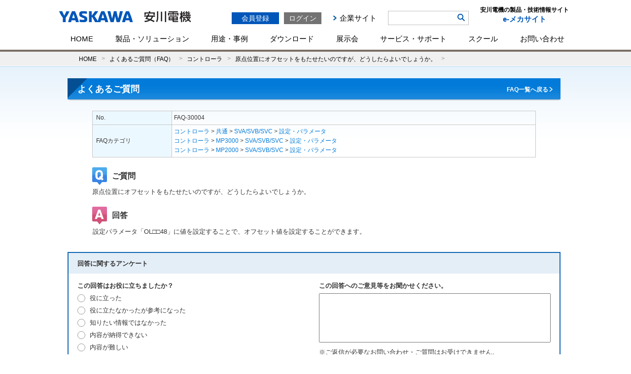

--- FILE ---
content_type: text/html; charset=UTF-8
request_url: https://www.e-mechatronics.com/support/faq/detail.html?num=30004&parent0=24&cate=24
body_size: 54129
content:
<?xml version="1.0" encoding="UTF-8" standalone="yes"?>
<!DOCTYPE html PUBLIC "-//W3C//DTD XHTML 1.0 Transitional//EN" "http://www.w3.org/TR/xhtml1/DTD/xhtml1-transitional.dtd">
<html xmlns="http://www.w3.org/1999/xhtml" lang="ja" xml:lang="ja">
<head>
<meta http-equiv="Content-Type" content="text/html; charset=UTF-8" />
<script>
	if (/ipad/i.test(navigator.userAgent)) {
		document.write('<meta name="viewport" content="width=990">');
	} else {
		document.write('<meta name="viewport" content="width=device-width, initial-scale=1">');
	}
</script>
<title>原点位置にオフセットをもたせたいのですが、どうしたらよいでしょうか。- コントローラ | よくあるご質問 | 安川電機の製品・技術情報サイト</title>
<meta name="description" content="設定パラメータ「OL□□48」に値を設定することで、オフセット値を設定することができます。"/>
<meta name="keywords" content="よくあるご質問,安川電機" />
<meta property="og:type" content="website" />
<meta property="og:title" content="原点位置にオフセットをもたせたいのですが、どうしたらよいでしょうか。- コントローラ | よくあるご質問 | 安川電機の製品・技術情報サイト" />
<meta property="og:description" content="設定パラメータ「OL□□48」に値を設定することで、オフセット値を設定することができます。" />
<meta property="og:image" content="http://www.e-mechatronics.com/common/images/common/facebook_icon.jpg">
<meta property="og:locale" content="ja_JP" />
<meta property="fb:app_id" content="643031782396837"/>
<link rel="canonical" href="https://www.e-mechatronics.com/support/faq/detail.html?num=30004&parent0=24&cate=24"/>
<link rel="shortcut icon" type="image/x-icon" href="/common/images/common/favicon.ico" />
<link href="/common/css/common.css" rel="stylesheet" type="text/css" />
<link href="/common/css/base.css" rel="stylesheet" type="text/css" />
<link href="css/skin_faq.css?1769107964" rel="stylesheet" type="text/css" />
<!--link href="/support/faq/css/skin_news.css" rel="stylesheet" type="text/css" /-->	
<link href="/support/faq/css/colorbox.css" rel="stylesheet" />
<script type="text/javascript" src="/common/js/module.manager.js"></script>
<script type="text/javascript" src="/common/js/utility.js"></script>
<script type="text/javascript" src="js/faq.js"></script>
<script type="text/javascript">

</script>
<!-- Google Tag Manager -->
<script>(function(w,d,s,l,i){w[l]=w[l]||[];w[l].push({'gtm.start':
new Date().getTime(),event:'gtm.js'});var f=d.getElementsByTagName(s)[0],
j=d.createElement(s),dl=l!='dataLayer'?'&l='+l:'';j.async=true;j.src=
'https://www.googletagmanager.com/gtm.js?id='+i+dl;f.parentNode.insertBefore(j,f);
})(window,document,'script','dataLayer','GTM-5XWKHP6');</script>
<!-- End Google Tag Manager -->
<script type="text/javascript" src="/common/js/auth.js"></script><script type="text/javascript" src="/common/js/logincheck.js"></script>
<link rel="stylesheet" type="text/css" href="/common/css/top_mmenu.css?1769107964"/>

<!-- pc��sp�ŃX�^�C���V�[�g�𕪊� -->
<link rel="stylesheet" media="screen and (max-width:768px)" href="/common/css/common_mobile.css?1769107964">


<script type="text/javascript" src="/common/js/common.js?1769107964"></script>
<script type="text/javascript" src="/common/js/ajax.js"></script>
<script type="text/javascript" src="/common/js/ajax-dynamic-content.js"></script><style>
a.faq_detail_h1_back{
color: #fff;
font-size: 12px;
background: url(/common/images/header/wr_arrow.png) right 3px no-repeat;
padding-right: 10px;
margin-top: -29px;
float: right;
margin-right: 15px;
}
.faq_detail_block h3{
font-weight:normal;
}
.category_area dt{
	display:inline-block;
	border:1px solid #c7c7c7;
	padding:10px;
	margin:0;
	float:left;
	background-color: #ecf8ff;
	font-weight: bold;
}
.category_area dd{
	display:inline-block;
	border-top:1px solid #c7c7c7;
	border-right:1px solid #c7c7c7;
	border-bottom:1px solid #c7c7c7;
	padding:10px;
	margin:0;
}
</style>
</head>

<body class="one_column">
<!--　　　　　header　　　　　-->
<!-- Google Tag Manager (noscript) -->
<noscript><iframe src="https://www.googletagmanager.com/ns.html?id=GTM-5XWKHP6"
height="0" width="0" style="display:none;visibility:hidden"></iframe></noscript>
<!-- End Google Tag Manager (noscript) -->
<script src="//pro.syncsearch.jp/common/js/sync_suggest.js"></script>
<script type="text/javascript">
SYNCSEARCH_SITE="KZ5KPFJP";
SYNCSEARCH_GROUP=3;
var SYNCSEARCH_FORM='search1';
var SYNCSEARCH_QUERY='search_txt';
		
	//styleのdisplayを変更する関数
	function chengeBox(){
		//表示・非表示を切り替える要素を取得
		let box = document.getElementById('search_box');
		
		  if(box.style.display=='none'){
			box.style.display='block';
		  }else {
			box.style.display='none';
		  }
	}

</script>
<a name="top" id="top"></a>
<div id="header" class="clearfix">
	<div class="hd_block">
		<div id="logo">
			<a href="/?logo"><img src="/common/images/header/logo.svg" style="" alt="安川電機の製品・技術情報サイト e-mechatronics.com" /></a>
		</div>
		<div class="logo_side sp">
			<p>製品・技術情報<br class="sp">サイト</p>
		</div>
		<p id="sp_menu">
			<a id="menuButton" href="#">
			    <span></span>
			    <span></span>
			    <span></span>
			</a>
			MENU
		</p>
		<div class="spmenu">
		<div class="hd_box01 clearfix">
			<form name="FRMLOGIN" action="login_block.php" method="post" target="_self">
<input type="hidden" name="HDNBUTTON" value="" />
<div id="TokenCheck"></div>

<script type="text/javascript">
// ▽ 2014/05/29 Upd
    if (document.URL.indexOf('/errorfile/session_error.html') != -1) {
        //クッキー削除（トークン情報）
        to_day = new Date();
        to_day.setYear(to_day.getFullYear()-1);  // 去年の日付
        document.cookie="iPlanetDirectoryPro=; expires=" + to_day.toGMTString() + "; path=/; domain=.e-mechatronics.com; secure";
    }else{
        ajax_loadContent('TokenCheck','/ec_login/TokenCheck.jsp');
    }
// △ 2014/05/29 Upd
</script>

<p class="log_btn01 rover_wink"><a href="https://www.e-mechatronics.com/ec_ap/registration/index.html" class="btn_regist">会員登録</a></p>
<p class="log_btn02 rover_wink"><a href="javascript:void(0);" onclick="btnLogin(); return false;" class="btn_login">ログイン</a></p>

<ul class="logout_menu pc"><!--
	// ▽ 2014/07/08 T.Mitsugi Mercury_Step3(法人登録追加)対応 Upd
	--><!--<li><a href="https://www.e-mechatronics.com/ec_cert/agree?NURL=https://www.e-mechatronics.com/ec_cart/Regist">会員登録</a></li>--><!--
	--><!--<li><a href="https://www.e-mechatronics.com/ec_ap/registration/index.html">会員登録（個人・法人）</a></li>--><!--
	// △ 2014/07/08 T.Mitsugi Mercury_Step3(法人登録追加)対応 Upd
--><!--
	--><!--<li class="link_service"><a href="/memberservice/">会員サービスと各種手続き</a></li>-->
	<li class="link_corporate"><a href="http://www.yaskawa.co.jp/" target="_blank">企業サイト</a></li>
</ul>
</form>		</div>
        	<div class="hd_box03">
				<ul>
					<li><!--<a href="javascript:void(0);" onClick="chengeBox();">検索</a>-->
						<div id="search_box" class="search_box">
							<form id="search1" name="search1" method="GET" action="/search/full/index.html"><input name="keyword" type="text" class="input_txt" id="search_txt" autocomplete="off" value="" /><input type="image" class="rover_wink btn_search" name="" type="submit" value="検索" src="/common/images/header/ico_search.png"/><input name="act" type="hidden" id="input_act" value="search" /></form>
						</div>
					</li>
				</ul>
		<!--//検索エリア-->
		<!--検索リストエリア-->
		<div id="adviser_box" class="adviserinner_open" style="display:none;">
			<div id="adviser_boxinner1">
				<div id="adviser_boxinner2">
					<ul class="suggest_list" id="headerSearchAdviser">
						<li class="series_list">
							<dl>
								<dt><span class="inner"></span>シリーズ<span id="numOfSeries">(000)</span></dt>
								<dd id="seriesAdvList">
									<ul>
										<li><span class="inner fontb">キーワードとマッチした型式を表示</span></li>
										<li><a href="#"><span class="inner">AG シリーズ</span><span class="count">(0)</span><span class="icon_text discontinued">生産終了</span></a></li>
										<li class="selected"><a href="#"><span class="inner">AG シリーズ</span><span class="count">(5)</span></a></li>
										<li><a href="#"><span class="inner">AG シリーズ</span><span class="count">(00)</span></a></li>
										<li><a href="#"><span class="inner">AG シリーズ</span><span class="count">(000)</span></a></li>
										<li><a href="#"><span class="inner">AG シリーズ</span><span class="count">(0000)</span><span class="icon_text discontinued">生産終了</span></a></li>
										<li><a href="#"><span class="inner">AGAGAGAGAGAGAGAGAGAGAGAGAG シリーズ</span><span class="count">(0)</span><span class="icon_text discontinued">生産終了</span></a></li>
										<li><a href="#"><span class="inner">AG シリーズ</span><span class="count">(0)</span></a></li>
										<li><a href="#"><span class="inner">AG シリーズ</span><span class="count">(0)</span></a></li>
										<li><a href="#"><span class="inner">AG シリーズ</span><span class="count">(0)</span></a></li>
										<li><a href="#"><span class="inner">AG シリーズ</span><span class="count">(0)</span></a></li>
										<li><a href="#"><span class="inner">AG シリーズ</span><span class="count">(0)</span></a></li>
									</ul>
								</dd>
							</dl>
						</li>
						<li class="format_list">
							<dl>
								<dt><span class="inner"></span>形式<span id="numOfModel">(00)</span></dt>
								<dd id="modelAdvList">
									<ul>
										<li><a href="#"><span class="inner">AP-51A</span></a></li>
										<li class="selected"><a href="#"><span class="inner">AP-51A</span></a></li>
										<li><a href="#"><span class="inner">AP-51A</span><span class="icon_text discontinued">生産終了</span></a></li>
										<li><a href="#"><span class="inner">AP-51AP-51AP-51AP-51</span><span class="icon_text discontinued">生産終了</span></a></li>
										<li><a href="#"><span class="inner">AP-51A</span></a></li>
										<li><a href="#"><span class="inner">AP-51A</span></a></li>
										<li><a href="#"><span class="inner">AP-51A</span></a></li>
										<li><a href="#"><span class="inner">AP-51A</span></a></li>
										<li><a href="#"><span class="inner">AP-51A</span></a></li>
										<li><a href="#"><span class="inner">AP-51A</span></a></li>
										<li><a href="#"><span class="inner">AP-51A</span></a></li>
									</ul>
								</dd>
							</dl>
						</li>
					</ul>
					<p class="hide_button"><a href="#">Hide Search Keyword Suggestion</a></p>
				</div>
			</div>
		</div>

		<!--//検索リストエリア-->

		</div>
		<h1 class="logo_side pc" style="float:right; text-align:center; margin-left:23px;">
		<a href="/" style="text-decoration:none;">
			<dl>
				<dt style="color:#000;">安川電機の製品・技術情報サイト</dt>
				<dd>e-メカサイト</dd>
			</dl>
		</a>
		</h1>
		<ul id="menu" class="clearfix">
			<li>
		                <a href="/" class="">HOME</a>
			</li>
			<li id="hover-click">
		                <a href="/product/" class="pc">製品・ソリューション</a>
		                <span class="sp">製品・ソリューション</span>
		                <div class="mmenu" style="display: none;">
		                <a href="/product/" class="sp">製品・ソリューションTOP</a>
					<div class="first_row">
					<div class="smenu_col3">
						<!-- <p class="cate_top"><a href="/company">企業情報 Top</a></p> -->
						<div class="smenu_box">
							<ul>
								<li><span><a href="https://www.yaskawa.co.jp/product/i3-mechatronics" target="_blank" class="clearfix rover_wink"><img src="/common/images/header/mmenu_ph01.png"></a></span>
									<ul>
										<li><a href="https://www.yaskawa.co.jp/product/i3-mechatronics" target="_blank" class="clearfix rover_wink">i<sup>3</sup>-Mechatronics</a></li>
										
									</ul>
								</li>
							</ul>
						</div>
						<div class="smenu_box">
							<ul>
								<li><span><a href="/product/robot/" class="clearfix rover_wink"><img src="/common/images/header/mmenu_ph02.png"></a></span>
									<ul>
										<li><a href="/product/robot/" class="clearfix rover_wink">ロボット</a></li>
									</ul>
								</li>
							</ul>
						</div>
						<div class="smenu_box">
							<ul>
								<li><span><a href="/product/servo/" class="clearfix rover_wink"><img src="/common/images/header/mmenu_ph03.png"></a></span>
									<ul>
										<li><a href="/product/servo/" class="clearfix rover_wink">サーボ</a></li>
									</ul>
								</li>
							</ul>
						</div>
						<div class="smenu_box">
							<ul>
								<li><span><a href="/product/controller/" class="clearfix rover_wink"><img src="/common/images/header/mmenu_ph04.png"></a></span>
									<ul>
										<li><a href="/product/controller/" class="clearfix rover_wink">コントローラ</a></li>
									</ul>
								</li>
							</ul>
						</div>
						<div class="smenu_box">
							<ul>
								<li><span><a href="/product/inverter/" class="clearfix rover_wink"><img src="/common/images/header/mmenu_ph05.png"></a></span>
									<ul>
										<li><a href="/product/inverter/" class="clearfix rover_wink">インバータ</a></li>
									</ul>
								</li>
							</ul>
						</div>
					</div>
					</div>
					<div class="second_row">
					<div class="smenu_col3">
						<!-- <p class="cate_top"><a href="/company">企業情報 Top</a></p> -->
						<div class="smenu_box">
							<ul>
								<li><span><a href="/product/motor/" class="clearfix rover_wink"><img src="/common/images/header/mmenu_ph06.png"></a></span>
									<ul>
										<li><a href="/product/motor/" class="clearfix rover_wink">PMモータ</a></li>
										
									</ul>
								</li>
							</ul>
						</div>
						<div class="smenu_box">
							<ul>
								<li><span><a href="/product/environment/" class="clearfix rover_wink"><img src="/common/images/header/mmenu_ph07.png"></a></span>
									<ul>
										<li><a href="/product/environment/" class="clearfix rover_wink">環境・エネルギー機器</a></li>
									</ul>
								</li>
							</ul>
						</div>
						<div class="smenu_box">
							<ul>
								<li>
									<ul>
										<li class="mid01"><a href="/product/others/index.html">その他製品</a></li>
									</ul>
								</li>
							</ul>
						</div>
						<div class="smenu_box">
							<ul>
								<li>
									<ul>
										<li class="mid02"><a href="/support/afterservice/disc_pdct.html">生産中止機種 / <br class="pc">推奨代替機種	</a></li>
									</ul>
								</li>
							</ul>
						</div>
					</div>
					</div>
				</div>
			</li>
			<li id="hover-click4">
				<a href="/application/" class="pc">用途・事例</a>
		                <span class="sp">用途・事例</span>
				<div class="mmenu" style="display: none;">
					<div class="first_row">
					<div class="smenu_col3">
						<div class="smenu_box_col2">
							<div class="app_link">
								<a class="rover_wink" href="/application/index.html">用途・事例を探す</a>
							</div>
							<div class="app_link_search">
										<div class="search_box">
											<form id="search1" name="search1" method="GET" action="/search/full/index.html"><input name="keyword" type="text" class="input_txt" id="search_txt" autocomplete="off" value="キーワードから用途・事例を検索" /><input class="rover_wink btn_search" name="" type="submit" value="検索"/><input type="hidden" name="target" id="example" value="example" checked="checked"><input name="act" type="hidden" id="input_act" value="search" /></form>
										</div>
							</div>
							<p>当社の各製品を使った用途・事例をご紹介します。<br>「業界」「アプリケーション」「テーマ」「製品」から記事を絞り込むことができます。</p>
						</div>
						<div class="smenu_box_col2">
							<div class="app_inner_ttl">製品用途事例</div>
							<ul class="app_link_list">
								<li><a href="/application/index.html?keyword=&product=51" class="clearfix rover_wink">ロボット</a></li>
								<li><a href="/application/index.html?keyword=&product=49" class="clearfix rover_wink">サーボ</a></li>
								<li><a href="/application/index.html?keyword=&product=50" class="clearfix rover_wink">コントローラ</a></li>
								<li><a href="/application/index.html?keyword=&product=48" class="clearfix rover_wink">インバータ</a></li>
								<li><a href="/application/index.html?keyword=&product=52" class="clearfix rover_wink">モータ・発電機</a></li>
								<li><a href="/application/index.html?keyword=&product=53" class="clearfix rover_wink">コンバータ</a></li>
								<li><a href="/application/index.html?keyword=&product=54" class="clearfix rover_wink">太陽光発電用パワーコンディショナ</a></li>
							</ul>
						</div>
					</div>
					</div>
				</div>
			</li>
			<li id="hover-click2">
		                <a href="/download/" class="pc">ダウンロード</a>
		                <span class="sp">ダウンロード</span>
		                <div class="mmenu" style="display: none;">
		                    <ul class="dllink">
		                        <li>
		                        <a href="/download/catalog/" class="clearfix">
		                            <div><img class="rover_wink" src="/common/images/header/mmenu_ph09.png" width="50" height="50" alt="カタログ"></div>
		                            <span class="png_bg">カタログ</span>
		                        </a>
		                        </li>
		                        <li>
		                        <a href="/download/manual/" class="clearfix">
		                            <div><img class="rover_wink" src="/common/images/header/mmenu_ph10.png" width="50" height="50" alt="マニュアル"></div>
		                            <span class="png_bg">マニュアル</span>
		                        </a>
		                        </li>
		                        <li>
		                        <a href="/download/cad/" class="clearfix">
		                            <div><img class="rover_wink" src="/common/images/header/mmenu_ph11.png" width="50" height="50" alt="CADデータ/外形図"></div>
		                            <span class="png_bg">CAD/外形図</span>
		                        </a>
		                        </li>
		                        <li>
		                        <a href="/download/tool/" class="clearfix">
		                            <div><img class="rover_wink" src="/common/images/header/mmenu_ph12.jpg" width="50" height="50" alt="サポートツール"></div>
		                            <span class="png_bg">サポートツール</span>
		                        </a>
		                        </li>
		                        <li>
		                        <a href="/download/files/" class="clearfix">
		                            <div><img class="rover_wink" src="/common/images/header/mmenu_ph13.png" width="50" height="50" alt="各種ファイル"></div>
		                            <span class="png_bg">各種ファイル</span>
		                        </a>
		                        </li>
		                        <li>
		                        <a href="/download/techdoc/" class="clearfix">
		                            <div><img class="rover_wink" src="/common/images/header/mmenu_ph14.png" width="50" height="50" alt="技術資料"></div>
		                            <span class="png_bg">技術資料</span>
		                        </a>
		                        </li>
		                    </ul>
		                </div>
	            </li>
		    <li id="hover-click5">
				<a href="/vsr/" class="pc">展示会</a>
				<span class="sp">展示会</span>
				<div class="mmenu" style="display: none;">
					<a href="/vsr/" class="sp">展示会TOP</a>
					<div class="first_row">
						<div class="smenu_col3">
							<div class="smenu_box_col2">
								<div class="app_link">
									<a class="rover_wink" href="/vsr/">展示会カレンダー</a>
								</div>
							</div>
							<div class="smenu_box_col2">
								<div class="app_inner_ttl">展示会レポート</div>
								<table width="100%" class="table_plain table_space table_events vsr_report">
									<tbody>										
										<tr>
											<td width="150px"><a class="rover_wink" href="/exh/archive/jiws2024/" style="opacity: 1;"><img src="/vsr/images/jiws2024_logo.jpg" width="150" alt="2024国際ウエルディングショー"></a></td>
											<td><p class="fontb"><a href="/exh/archive/jiws2024/" class="rover_wink">2024国際ウエルディングショー</a></p>
											  <p>会期：2024年4月24日（水）～27日（土）</p>
											  <p>会場：インテックス大阪</p>
											</td>
										</tr>
										<tr class="pc"><td colspan="3"><hr style="height:0px; margin-bottom:0px;"></td></tr>
										<tr>
											<td width="150px"><a class="rover_wink" href="/exh/archive/iifes2024/" style="opacity: 1;"><img src="/vsr/images/iifes2024_logo.png" width="150" alt="IIFES 2024"></a></td>
											<td><p class="fontb"><a href="/exh/archive/iifes2024/" class="rover_wink">IIFES 2024</a></p>
											  <p>会期：2024年1月31日（水）～2月2日（金）</p>
											  <p>会場：東京ビッグサイト</p>
											</td>
										</tr>
										<tr class="pc"><td colspan="3"><hr style="height:0px; margin-bottom:0px;"></td></tr>
										<tr>
											<td width="150px"><a class="rover_wink" href="/exh/archive/irex2023/" style="opacity: 1;"><img src="/common/images/header/irex2023_logo_header.png" width="150" alt="irex2023"></a></td>
											<td><p class="fontb"><a href="/exh/archive/irex2023/" class="rover_wink">iREX 2023</a></p>
											  <p>会期：2023年11月29日（水）～12月2日（土）</p>
											  <p>会場：東京ビッグサイト・オンライン開催</p>
											</td>
										</tr>
										<!--<tr><td colspan="3"><hr></td></tr>-->
									</tbody>
								</table>
							</div>
						</div>
					</div>
				</div>
		    </li>
	        <li id="hover-click3">
			<a href="/support/" class="pc">サービス・サポート</a>
		                <span class="sp">サービス・サポート</span>
			<div class="mmenu" style="display: none;">
					<a href="/support/" class="sp">サービス・サポートTOP</a>
					<div class="first_row">
					<div class="smenu_col3 support">
						<div class="smenu_box support">
							<ul>
								<li><span><a href="/support/faq/index.html" class="clearfix rover_wink"><img src="/common/images/header/mmenu_ph_sup03.png"></a></span><p class="pc"><a href="/support/faq/index.html" class="clearfix rover_wink blue">よくあるご質問（FAQ）</a></p>
									<ul><p class="sp"><a href="/support/faq/index.html" class="clearfix rover_wink blue">よくあるご質問（FAQ）</a></p>
										<li><a href="/support/faq/category.html?parent0=224&cate=224&cls=all&page=1&stg=2">ロボット</a></li>
										<li><a href="/support/faq/category.html?parent0=23&cate=23&cls=all&page=1&stg=2">サーボ</a></li>
										<li><a href="/support/faq/category.html?parent0=24&cate=24&cls=all&page=1&stg=2">コントローラ</a></li>
										<li><a href="/support/faq/category.html?parent0=68&cate=68&cls=all&page=1&stg=2">インバータ＆PMモータ</a></li>
										<li><a href="/support/faq/category.html?parent0=796&cate=796&cls=all&page=1&stg=2">環境・エネルギー機器</a></li>
										
									</ul>
								</li>
							</ul>
						</div>
						<div class="smenu_box support">
							<ul>
								<li><span><a href="/support/school/index.html" class="clearfix rover_wink"><img src="/common/images/header/mmenu_ph_sup02.png"></a></span><p class="pc"><a href="/support/school/index.html" class="clearfix rover_wink blue">スクール</a></p>
									<ul><p class="sp"><a href="/support/school/index.html" class="clearfix rover_wink blue">スクール</a></p>
										<li><a href="/support/school/robot/index.html">ロボットスクール</a></li>
										<li><a href="/support/school/motion/index.html">モーションコントロール<br class="pc">スクール</a></li>
										
										<li><a href="/support/school/elearning/index.html">eラーニング</a></li>
									</ul>
								</li>
							</ul>
						</div>
						<div class="smenu_box support">
							<ul>
								<li class="sup_menu"><a href="/support/afterservice/" class="clearfix rover_wink blue"><img src="/support/images/humanpictos.png">導入サポートを受けたい</a>
									<ul>
										<li><a class="rover_wink" href="/support/afterservice/setup.html">セットアップ</a></li>
										<li><a class="rover_wink" href="/support/afterservice/teaching.html">ティーチング</a></li>
										<li><a class="rover_wink" href="/support/school/index.html">スクール</a></li>
										<li><a class="rover_wink" href="/support/afterservice/r_intro.html">導入サポート資料</a></li>
									</ul>
								</li>
								<li class="sup_menu sup_menu_02"><a href="/support/afterservice/#sec_row" class="clearfix rover_wink blue"><img src="/support/images/r_engineer.png">改造更新を検討したい<br /><br /></a>
									<ul>
										<li><a class="rover_wink" href="/support/afterservice/modification.html">改造</a></li>
										<li><a class="rover_wink" href="/support/afterservice/update.html">更新</a></li>
									</ul>
								</li>
							</ul>
						</div>
						<div class="smenu_box support">
							<ul>
								<li class="sup_menu"><a href="/support/afterservice/" class="clearfix rover_wink blue"><img src="/support/images/robot_human.png">故障復旧サポートを受けたい</a>
									<ul>
										<li><a class="rover_wink" href="/support/afterservice/onsight.html">オンサイトサービス</a></li>
										<li><a class="rover_wink" href="/support/afterservice/sendback.html">センドバック</a></li>
										<li><a class="rover_wink" href="/support/afterservice/sales.html">代品・予備品販売</a></li>
										<li><a class="rover_wink" href="/support/afterservice/maintenance.html">故障復旧サポート資料</a></li>
									</ul>
								</li>
								<li class="sup_menu sup_menu_02"><a href="/support/afterservice/disc_pdct.html" class="clearfix rover_wink blue"><img src="/support/images/replace.png">生産中止機種のサポートに<br />ついて知りたい</a>
									<ul>
										<li><a class="rover_wink" href="/support/afterservice/disc_pdct.html">生産中止機種/推奨代替機種</a></li>
									</ul>
								</li>
							</ul>
						</div>
						<div class="smenu_box support">
							<ul>
								<li class="sup_menu"><a href="/support/afterservice/" class="clearfix rover_wink blue"><img src="/support/images/engineering.png">保守・保全サービスを受けたい</a>
									<ul>
										<li><a class="rover_wink" href="/support/cloud/index.html">データ管理-<small>クラウドサービス</small></a></li>
										<li><a class="rover_wink" href="/support/afterservice/inspection.html">点検</a></li>
										<li><a class="rover_wink" href="/support/afterservice/diagnose.html">診断</a></li>
										<li><a class="rover_wink" href="/support/afterservice/prevention.html">コネクトサービス</a></li>
										<li><a class="rover_wink" href="/support/afterservice/motoman_service.html">年間保全サービス</a></li>
									</ul>
								</li>
								<li class="sup_menu_nonimg"><span></span><p class="pc"><a class="rover_wink blue" href="/support/afterservice/network.html">国内サービス拠点</a></p>
								</li>
								<li class="sup_menu_nonimg"><span></span><p class="pc"><a class="rover_wink blue" href="/support/afterservice/contact/afterservice/robot/">海外サービス拠点</a></p>
								</li>
								<li class="sup_menu_nonimg"><span></span><p class="pc"><a class="rover_wink blue" href="/support/afterservice/afterservice_grntee/index.html">アフターサービス保証規定</a></p>
								</li>
								<li class="sup_menu_nonimg"><span></span><p class="pc"><a class="rover_wink blue" href="/support/trade/index.html">輸出該非判定</a></p>
								</li>
								<li class="sup_menu_nonimg"><span></span><p class="pc"><a class="rover_wink blue" href="/support/afterservice/pcb/index.html">PCB含有について</a></p>
								</li>
							</ul>
						</div>
						<div class="smenu_box support partner">
							<ul>
								<li class="sup_menu">
									<a href="/support/sier/" class="clearfix rover_wink blue"><img src="/support/images/sier_partner.png" width="57" height="57">YASKAWAシステムインテグレーションパートナー</a>
								</li>
							</ul>
						</div>
					</div>
					</div>
			</div>
			</li>
			<li id="hover-click7">
				<a href="/support/school/" class="pc">スクール</a>
				<span class="sp">スクール</span>
				<div class="mmenu" style="display: none;">
					<a href="/support/school/" class="sp">スクールTOP</a>
					<div class="first_row">
					<div class="mmenu_school">
						<div class="mmenu_school__title">
							<span><a href="/support/school/index.html" class="clearfix rover_wink"><img src="/common/images/header/mmenu_ph_sup02.png"></a></span><p><a href="/support/school/index.html" class="clearfix rover_wink blue">スクール</a></p>
						</div>
						<ul class="mmenu_school__item">
							<li>
								<a class="rover_wink" href="/support/school/robot/index.html">ロボットスクール</a>
								<ul>
									<li>
										<a class="rover_wink" href="/support/school/robot/course.html">
											コースのご紹介(受講申し込み/日程)
										</a>
									</li>
									<li>
										<a class="rover_wink" href="/support/school/robot/flow.html">
											受講までの流れ
										</a>
									</li>
									<li>
										<a class="rover_wink" href="/support/school/robot/place/">
											会場のご案内
										</a>
									</li>
									<li>
										<a class="rover_wink" href="/support/school/robot/guide.html">
											ご利用ガイド/よくある質問
										</a>
									</li>
								</ul>
							</li>
						</ul>
						<ul class="mmenu_school__item">
							<li>
								<a class="rover_wink" href="/support/school/motion/index.html">モーションコントロールスクール</a>
								<ul class="school-con__list">
									<li>
										<a class="rover_wink" href="/support/school/motion/course.html">
											コースのご紹介(受講申し込み/日程)
										</a>
									</li>
									<li>
										<a class="rover_wink" href="/support/school/motion/flow.html">
											受講までの流れ
										</a>
									</li>
									<li>
										<a class="rover_wink" href="/support/school/motion/place/">
											会場のご案内
										</a>
									</li>
									<li>
										<a class="rover_wink" href="/support/school/motion/guide.html">
											ご利用ガイド/よくある質問
										</a>
									</li>
								</ul>
							</li>
						</ul>
						<ul class="mmenu_school__item">								
							<li><a class="rover_wink" href="/support/school/elearning/index.html">eラーニング</a></li>
						</ul>
					</div>
					</div>
			</div>
			</li>
			<li id="hover-click6">
				<a href="/contact/" class="pc">お問い合わせ</a>
		                <span class="sp">お問い合わせ</span>
				<div class="mmenu" style="display: none;">
					<div class="first_row">
					<div class="smenu_col3">
						<!-- <p class="cate_top"><a href="/company">企業情報 Top</a></p> -->
						<div class="smenu_box_col4">
							<div class="app_link">
								<a class="rover_wink" href="/contact/index.html#cate01">よくあるご質問<br />（FAQ）</a>
							</div>
							
						</div>
						<div class="smenu_box_col4">
							<div class="app_link">
								<a class="rover_wink" href="/contact/index.html#cate02"><span>ご購入<br />に関するお問い合わせ</span></a>
							</div>
						</div>
						<div class="smenu_box_col4">
							<div class="app_link">
								<a class="rover_wink" href="/contact/index.html#cate03"><span>資料・技術・アフターサービス<br />に関するお問い合わせ</span></a>
							</div>
						</div>
						<div class="smenu_box_col4">
							<div class="app_link">
								<a class="rover_wink" href="/contact/index.html#cate05"><span>会員登録・ご利用環境<br />に関するお問い合わせ</span></a>
							</div>
						</div>
						<div class="smenu_box_col4">
							<div class="app_link">
								<a class="rover_wink" href="/contact/index.html#cate04"><span>その他のお問い合わせ</span></a>
							</div>
							<ul class="app_link_list contactlist">
								<li><a href="/support/school/robot/guide.html" class="clearfix rover_wink">ロボットスクール</a></li>
								<li><a href="/support/school/motion/contact.html" class="clearfix rover_wink">モーションコントロールスクール</a></li>
								<li><a href="/product/others/index.html" class="clearfix rover_wink">その他製品</a></li>
							</ul>
							
						</div>
						<div class="smenu_box_col4">
							<div class="app_link">
								<a class="rover_wink" href="/support/sier/"><span>YASKAWAシステム<br>インテグレーションパートナー</span></a>
							</div>
						</div>
					</div>
					</div>
				</div>
			</li>
			<!--<li><a id="o_shop" href="http://online.ym-c.co.jp/" target="_blank">オンラインショップ</a></li>-->
		</ul>
		<div class="hd_box03 sp" style="display: none !important;">
			<!--<ul class="clearfix pc">
				<li class="search"><a href="javascript:void(0);">検索</a></li>
			</ul>
		<div class="header_float_box">
		<div class="search_box">
			<form id="search1" name="search1" method="GET" action="/search/full/index.html"><input name="keyword" type="text" class="input_txt" id="search_txt" autocomplete="off" value="キーワード検索" /><input class="rover_wink btn_search" name="" type="submit" value="検索"/><input name="act" type="hidden" id="input_act" value="search" /></form>
		</div>
		</div>-->
		<!--//検索エリア-->
		<!--検索リストエリア-->
		<div id="adviser_box" class="adviserinner_open" style="display:none;">
			<div id="adviser_boxinner1">
				<div id="adviser_boxinner2">
					<ul class="suggest_list" id="headerSearchAdviser">
						<li class="series_list">
							<dl>
								<dt><span class="inner"></span>シリーズ<span id="numOfSeries">(000)</span></dt>
								<dd id="seriesAdvList">
									<ul>
										<li><span class="inner fontb">キーワードとマッチした型式を表示</span></li>
										<li><a href="#"><span class="inner">AG シリーズ</span><span class="count">(0)</span><span class="icon_text discontinued">生産終了</span></a></li>
										<li class="selected"><a href="#"><span class="inner">AG シリーズ</span><span class="count">(5)</span></a></li>
										<li><a href="#"><span class="inner">AG シリーズ</span><span class="count">(00)</span></a></li>
										<li><a href="#"><span class="inner">AG シリーズ</span><span class="count">(000)</span></a></li>
										<li><a href="#"><span class="inner">AG シリーズ</span><span class="count">(0000)</span><span class="icon_text discontinued">生産終了</span></a></li>
										<li><a href="#"><span class="inner">AGAGAGAGAGAGAGAGAGAGAGAGAG シリーズ</span><span class="count">(0)</span><span class="icon_text discontinued">生産終了</span></a></li>
										<li><a href="#"><span class="inner">AG シリーズ</span><span class="count">(0)</span></a></li>
										<li><a href="#"><span class="inner">AG シリーズ</span><span class="count">(0)</span></a></li>
										<li><a href="#"><span class="inner">AG シリーズ</span><span class="count">(0)</span></a></li>
										<li><a href="#"><span class="inner">AG シリーズ</span><span class="count">(0)</span></a></li>
										<li><a href="#"><span class="inner">AG シリーズ</span><span class="count">(0)</span></a></li>
									</ul>
								</dd>
							</dl>
						</li>
						<li class="format_list">
							<dl>
								<dt><span class="inner"></span>形式<span id="numOfModel">(00)</span></dt>
								<dd id="modelAdvList">
									<ul>
										<li><a href="#"><span class="inner">AP-51A</span></a></li>
										<li class="selected"><a href="#"><span class="inner">AP-51A</span></a></li>
										<li><a href="#"><span class="inner">AP-51A</span><span class="icon_text discontinued">生産終了</span></a></li>
										<li><a href="#"><span class="inner">AP-51AP-51AP-51AP-51</span><span class="icon_text discontinued">生産終了</span></a></li>
										<li><a href="#"><span class="inner">AP-51A</span></a></li>
										<li><a href="#"><span class="inner">AP-51A</span></a></li>
										<li><a href="#"><span class="inner">AP-51A</span></a></li>
										<li><a href="#"><span class="inner">AP-51A</span></a></li>
										<li><a href="#"><span class="inner">AP-51A</span></a></li>
										<li><a href="#"><span class="inner">AP-51A</span></a></li>
										<li><a href="#"><span class="inner">AP-51A</span></a></li>
									</ul>
								</dd>
							</dl>
						</li>
					</ul>
					<p class="hide_button"><a href="#">Hide Search Keyword Suggestion</a></p>
				</div>
			</div>
		</div>

		<!--//検索リストエリア-->

		</div>
        	<div class="hd_box01 sp">
		<ul class="logout_menu sp"><!--
			// ▽ 2014/07/08 T.Mitsugi Mercury_Step3(法人登録追加)対応 Upd
			--><!--<li><a href="https://www.e-mechatronics.com/ec_cert/agree?NURL=https://www.e-mechatronics.com/ec_cart/Regist">会員登録</a></li>--><!--
			--><!--<li><a href="https://www.e-mechatronics.com/ec_ap/registration/index.html">会員登録（個人・法人）</a></li>--><!--
			// △ 2014/07/08 T.Mitsugi Mercury_Step3(法人登録追加)対応 Upd
		--><!--
			--><!--<li class="link_service"><a href="/memberservice/">会員サービスと各種手続き</a></li>-->
			<li class="link_corporate"><a href="http://www.yaskawa.co.jp/" target="_blank">企業サイト</a></li>
		</ul>
		</div>
	</div>
	</div>
</div><!--　　　　　/header END　　　　　-->
	<!--　　　　　pan　　　　　-->
	<div id="pan" class="clearfix"><ul class="clearfix"><li><a href="/">HOME</a></li><li><a href="/support/faq/">よくあるご質問（FAQ）</a></li><li><a href="category.html?parent0=24&cate=24&cls=all">コントローラ</a></li><li><a href="#" id="p_top_cat_title">原点位置にオフセットをもたせたいのですが、どうしたらよいでしょうか。</a></li></ul></div>
	<!--　　　　　/pan END　　　　　-->

	<!--　　　　　wrapper　　　　　-->
	<div id="wrapper">
		<!--　　　　container　　　　-->
		<div id="container">
			<!--　　　contents　　　-->
			<div id="contents" class="news_detail">
				<div class="ttl_h1 mb00 clear">
					<h1>よくあるご質問</h1>
					<div><a class="faq_detail_h1_back" href="category.html?parent0=24&page=1&cate=24&li=li_456&keyword=&stg=2&cls=all">FAQ一覧へ戻る</a></div>
				</div>
				<div class="faq_detail_head clearfix">
									
					<div class="category_area">
					<table width="100%" class="table_blue">
						<tbody>
							<tr>
								<th width="18%" scope="row">No.</th>
								<td>
								FAQ-30004								</td>
							</tr>
							<tr>
								<th width="18%" scope="row">FAQカテゴリ</th>
								<td>
								<a href="category.html?parent0=24&cate=24&cls=all">コントローラ</a> > <a href="category.html?parent0=24&li=li_456&cls=all">共通</a> > <a href="category.html?parent0=24&li=li_491&cls=all">SVA/SVB/SVC</a> > <a href="category.html?parent0=24&li=li_607&cls=all">設定・パラメータ</a><br/><a href="category.html?parent0=24&cate=24&cls=all">コントローラ</a> > <a href="category.html?parent0=24&li=li_454&cls=all">MP3000</a> > <a href="category.html?parent0=24&li=li_476&cls=all">SVA/SVB/SVC</a> > <a href="category.html?parent0=24&li=li_561&cls=all">設定・パラメータ</a><br/><a href="category.html?parent0=24&cate=24&cls=all">コントローラ</a> > <a href="category.html?parent0=24&li=li_452&cls=all">MP2000</a> > <a href="category.html?parent0=24&li=li_460&cls=all">SVA/SVB/SVC</a> > <a href="category.html?parent0=24&li=li_508&cls=all">設定・パラメータ</a><br/>								</td>
							</tr>
						</tbody>
					</table>
					</div>
					<div class="faq_detail_ttl">
						<div class="clearfix">
							<p>ご質問</p>
						</div>
						<h2>原点位置にオフセットをもたせたいのですが、どうしたらよいでしょうか。</h2>
					</div>
				</div>
				<div class="faq_detail_block">
					<p class="ttl_answer">回答</p>
					<h3>	<table width="100%" cellspacing="1" cellpadding="1" border="0">
		<tr>
			<td align="left">
設定パラメータ「OL□□48」に値を設定することで、オフセット値を設定することができます。
			</td>
		</tr>
	</table>
<br />
</h3>
				</div>

				
								<div class="faq_question_block">
				</div>

				<div class="faq_detail_footer">
					<ul class="btn_redo">
						<li><a href="category.html?parent0=24&page=1&cate=24&li=li_456&keyword=&stg=2&cls=all"><img src="images/btn_result.png" alt="FAQ一覧へ戻る"></a></li>
						<li style="display:none;"><a href="category.html?parent0=24&li=li_607&cls=all"><img src="images/btn_result.png" alt="FAQ一覧へ戻る"></a></li>
					</ul>
				</div>
				<!--　　sns　　-->
				<!-- ダウンロード・お問い合わせ自動生成用ボックス -->
	<div class="dlbox_wrap">
			<div class="download_block side_dl2 dbox_contact" style="display:none;">
				<!--<h2 class="ttl">製品に関するお問い合わせ・ダウンロード</h2>-->
				<div class="download_box clearfix">
					<table width="100%" border="0" cellspacing="0" cellpadding="0">
					  <tbody>
						<tr>
							<td>
								<div class="dbox_ttl"><span>■</span>お問い合わせ</div>
							</td>
							<td>
								<ul class="btn2 clearfix">
									<li><a class="con_a01" href="/ec_cert/InquiryForm?HDNKENMEI=5&HDNKAIGAI=0" onclick="return  d_click('send', 'event', 'Contact_in_detail', 'upper', '上段：ご購入')"><img src="/common/images/product/btn_estimate03.jpg" width="" height="" alt="ご購入に関するお問い合わせ" class="rover_wink" style="opacity: 1;"></a></li>
									<li><a class="con_a02" href="/ec_cert/InquiryForm?HDNKENMEI=2&HDNKAIGAI=0&HDNPREPAGE=YCC" onclick="return  d_click('send', 'event', 'Contact_in_detail', 'upper', '上段：技術相談')"><img src="/common/images/product/btn_products03.jpg" width="" height="" alt="安川電機製品に関する技術相談" class="rover_wink" style="opacity: 1;"></a></li>
								</ul>
							</td>
						</tr>
					  </tbody>
					</table>
					<table width="100%" border="0" cellspacing="0" cellpadding="0">
					  <tbody>
						<tr>
							<td>
								<div class="dbox_ttl"><span>■</span>ダウンロード</div>
							</td>
							<td>
								<ul class="down_list_btns">
									<li class="dl_menu_catalog"><a href="/download/catalog/index.html" onclick="return  d_click('send', 'event', 'Download_in_detail', 'upper', '上段：カタログ')">カタログ</a></li>
									<li class="dl_menu_manual"><a href="/download/manual/index.html" onclick="return  d_click('send', 'event', 'Download_in_detail', 'upper', '上段：マニュアル')">マニュアル</a></li>
									<li class="dl_menu_cad"><a href="/download/cad/index.html" onclick="return  d_click('send', 'event', 'Download_in_detail', 'upper', '上段：CADデータ/外形図')">CADデータ/外形図</a></li>
									<li class="dl_menu_tool"><a href="/download/tool/" onclick="return  d_click('send', 'event', 'Download_in_detail', 'upper', '上段：サポートツール')">サポートツール</a></li>
									<li class="dl_menu_files"><a href="/download/files/" onclick="return  d_click('send', 'event', 'Download_in_detail', 'upper', '上段：各種ファイル')">各種ファイル</a></li>
									<li class="dl_menu_techinfo"><a href="/download/techdoc/" onclick="return  d_click('send', 'event', 'Download_in_detail', 'upper', '上段：技術資料')">技術資料</a></li>
								</ul>
							</td>
						</tr>
					  </tbody>
					</table>
				</div>
			</div>
	</div>
			<!--　　download_block END   -->
				<!--　　/sns END　　--> 
			</div>
			<!--　　　/contents END　　　-->
		</div>
		<!--　　　　/container END　　　　-->
	</div>
	<!--　　　　　/wrapper END　　　　　-->

	<!--　　　　　footer　　　　　-->
	<div id="footer" class="pc">
	<div id="footer_wrap">
		
		<!--　　　　foot_menu　　　　-->
		<div class="foot_menu clearfix">
			<div class="fmenu01">
				<p class="png_bg"><a href="/product/">製品情報</a></p>
				<ul>
					<li><a href="/product/robot/">ロボット</a></li>
					<li><a href="/product/servo/">サーボ</a></li>
					<li><a href="/product/controller/">コントローラ</a></li>
					<li><a href="/product/inverter/">インバータ</a></li>
					<li><a href="/product/motor/">PMモータ</a></li>
					<li><a href="/product/environment/">環境・エネルギー機器</a></li>
					<li><a href="/product/others/">その他製品</a></li>
					<li><a href="/support/afterservice/disc_pdct.html">生産中止機種 / 推奨代替機種</a></li>
				</ul>

				<p class="png_bg"><a href="/application/">用途・事例</a></p>
			</div>
			<div class="fmenu03">
				<p class="png_bg"><a href="/download/">ダウンロード</a></p>
				<ul>
					<li><a href="/download/catalog/">カタログ</a></li>
					<li><a href="/download/manual/">マニュアル</a></li>
					<li><a href="/download/cad/">CAD/外形図</a></li>
					<li><a href="/download/tool/">サポートツール</a></li>
					<li><a href="/download/files/">各種ファイル</a></li>
					<li><a href="/download/techdoc/">技術資料</a></li>
				</ul>
				<p class="png_bg"><a href="/vsr/">展示会</a></p>
				<ul class="bb_none">
					<li><a href="/vsr/#cate01">年間スケジュール</a></li>
					<li><a href="/vsr/#cate02">過去の展示会の様子</a></li>
				</ul>
			</div>
			<div class="fmenu05">
				<p class="png_bg"><a href="/support/">サービス・サポート</a></p>
				<ul class="bb_none">
					<li><a href="/support/afterservice/index.html">アフターサービス</a></li>
					<li><a href="/support/school/index.html">スクール</a></li>
					<li><a href="/faq/index.html">よくあるご質問（FAQ）</a></li>
					<li><a href="/support/showroom/">ショールーム（実機評価など）</a></li>
					<li><a href="/contact/web_form.html?cv_footer">オンライン相談</a></li>
					<li><a href="/support/cloud/">クラウドサービス</a></li>
					<li><a href="/support/trade/index.html">輸出該非判定</a></li>
					<li><a href="/support/afterservice/pcb/index.html">製品へのPCB含有について</a></li>
				</ul>
			</div>
			<div class="fmenu04">
				<p class="png_bg"><a href="/contact/index.html">お問い合わせ</a></p>
				<ul>
					<li><a href="/contact/index.html#cate02">ご購入に関するお問い合わせ</a></li>
					<li><a href="/contact/index.html#cate03">資料・技術・アフターサービスに関するお問い合わせ</a></li>
					<li><a href="/contact/index.html#cate04">その他のお問い合わせ</a></li>
					<li><a href="/contact/index.html#cate05">会員登録・ご利用環境に関するお問い合わせ</a></li>
				</ul>
				<p class="other">その他</p>
				<ul class="bb_none">
					<li><a href="/mailmgzn/">メールマガジン</a></li>
					<li><a href="/mailmgzn/mame/index.html">豆大福先生に聞いてみようよ</a></li>
					<li><a href="/subsidy/index.html">補助金・税制優遇情報</a></li>
					<li><a href="/green_product/index.html">グリーンプロダクツ</a></li>
				</ul>
			</div>
			
		</div>
		<!--　　　　/foot_menu END　　　　-->
		

	</div>
</div>
<div id="footer" class="sp">
	<div id="footer_wrap">
		
		<!--　　　　foot_menu　　　　-->
		<div class="foot_menu clearfix">
			<div class="fmenu01">
				<p class="png_bg"><a href="/product/">製品情報</a></p>
				<p class="png_bg"><a href="/application/">用途・事例</a></p>
				<p class="png_bg"><a href="/download/">ダウンロード</a></p>
				<p class="png_bg"><a href="/vsr/">展示会</a></p>
				<p class="png_bg"><a href="/support/">サービス・サポート</a></p>
        	</div>
			<div class="fmenu02" style="float: right;">
				<p class="png_bg"><a href="/contact/index.html">お問い合わせ</a></p>
    			<p class="other">その他</p>
				<ul class="bb_none">
					<li><a href="/mailmgzn/">メールマガジン</a></li>
					<li><a href="/mailmgzn/mame/index.html">豆大福先生に聞いてみようよ</a></li>
					<li><a href="/subsidy/index.html">補助金・税制優遇情報</a></li>
					<li><a href="/green_product/index.html">グリーンプロダクツ</a></li>
				</ul>
			</div>
		</div>
		<!--　　　　/foot_menu END　　　　-->
	</div>
</div>
<!--　　　　foot_sub　　　　-->
<div class="foot_sub clearfix">
	<div class="foot_sub_wrap">
		<p class="bt_sns">
			<a href="https://www.youtube.com/user/YaskawaEMECHA" target="_blank"><img src="/common/images/common/sns_y.png" alt="Youtube" width="38" height="27" class="rover_wink" /><span>YouTube 【安川電機】e-メカサイトチャンネル</span></a>
		</p>
		<ul>
			<li><a href="/sitemap/">サイトマップ</a></li>
			<li><a href="/about/">e-メカサイトのご利用にあたって</a></li>
			<li><a href="/privacy/">個人情報保護方針</a></li>
			<li><a href="/links/">関連リンク</a></li>
		</ul>
		<p class="pagetop"><a href="#top"><img src="/common/images/common/pagetop.gif" alt="PAGE TOP" class="rover_wink" /></a></p>

		<p class="copyright">Copyright(C)2001‐2026 YASKAWA ELECTRIC CORPORATION All Rights Reserved.</p>
	</div>
</div>
<!--　　　　/foot_sub END　　　　-->
	<!--　　　　　/footer END　　　　　-->
		
<div id="TokenCheck"></div>


<script type="text/javascript" src="js/faqEnqJS.php?enqID=99999"></script><script type="application/ld+json" id="jsoncode">
	{
		"@context": "https://schema.org",
		"@type": "FAQPage",
		"mainEntity": [
			{
				"@type": "Question",
				"name": "原点位置にオフセットをもたせたいのですが、どうしたらよいでしょうか。",
				"acceptedAnswer": {
					"@type": "Answer",
					"text": "設定パラメータ「OL□□48」に値を設定することで、オフセット値を設定することができます。…　<a href=\"https:\/\/www.e-mechatronics.com\/support\/faq\/detail.html?num=30004&parent0=24&cate=24&page=1&cv=&keyword=&stg=&from=organic\">よくあるご質問の詳細はこちらから</a>"
					}
			}
		]
	}
</script>
<script src="colorbox/jquery.colorbox.js"></script>
<script>
	$(document).ready(function(){
		//Examples of how to assign the ColorBox event to elements
		$("a.group1").colorbox({rel:'group1'});
		/*$(".group2").colorbox({rel:'group2', transition:"fade"});
		$(".group3").colorbox({rel:'group3', transition:"none", width:"75%", height:"75%"});
		$(".group4").colorbox({rel:'group4', slideshow:true});*/
		$("a.ajax").colorbox({transition:"fade"});
		$("a.desc").colorbox({width:"320", height:"320"});
		/*$(".youtube").colorbox({iframe:true, innerWidth:425, innerHeight:344});
		$(".iframe").colorbox({iframe:true, width:"80%", height:"80%"});
		$(".inline").colorbox({inline:true, width:"50%"});
		$(".callbacks").colorbox({
			onOpen:function(){ alert('onOpen: colorbox is about to open'); },
			onLoad:function(){ alert('onLoad: colorbox has started to load the targeted content'); },
			onComplete:function(){ alert('onComplete: colorbox has displayed the loaded content'); },
			onCleanup:function(){ alert('onCleanup: colorbox has begun the close process'); },
			onClosed:function(){ alert('onClosed: colorbox has completely closed'); }
		});*/
		
		//Example of preserving a JavaScript event for inline calls.
		$("#click").click(function(){ 
			$('#click').css({"background-color":"#f00", "color":"#fff", "cursor":"inherit"}).text("Open this window again and this message will still be here.");
			return false;
		});
	});

	console.log(document.referrer);
	//Object.defineProperty(document,"referrer" ,{
	//	value:"http://www.google.co.jp/?q=test456"
	//});

</script>
</body>
</html>


--- FILE ---
content_type: text/html; charset=UTF-8
request_url: https://www.e-mechatronics.com/support/faq/js/faqEnqJS.php?enqID=99999
body_size: 5834
content:

var	gQuestionForm = '					<p class="faq_question_ttl">						回答に関するアンケート					</p>					<div class="faq_question_inner"> 						<div class="faq_question_left">							<p>この回答はお役に立ちましたか？</p>							<ul>								<li>									<input id="Answer1" name="Answer" type="radio" value="1"><label for="Answer1">役に立った</label>								</li>								<li>									<input id="Answer2" name="Answer" type="radio" value="2"><label for="Answer2">役に立たなかったが参考になった</label>								</li>								<li>									<input id="Answer3" name="Answer" type="radio" value="3"><label for="Answer3">知りたい情報ではなかった</label>								</li>								<li>									<input id="Answer4" name="Answer" type="radio" value="4"><label for="Answer4">内容が納得できない</label>								</li>								<li>									<input id="Answer5" name="Answer" type="radio" value="5"><label for="Answer5">内容が難しい</label>								</li>							</ul>						</div>						<div class="faq_question_right">							<p>この回答へのご意見等をお聞かせください。</p>							<textarea name="AnswerText" id="AnswerText" cols="45" rows="10"></textarea>							<p class="mt10 ast" style="font-weight:normal;">※ご返信が必要なお問い合わせ・ご質問はお受けできません。<br />ご返信が必要なお問い合わせは、<a class="mark_catch_mail" href="/ec_cert/InquiryForm?HDNKAIGAI=0&HDNPREPAGE=YCC">こちら</a>にお願いします。</p>						</div>					</div>					<div class="faq_question_submit">						<input name="submit" type="submit" onclick="voteFAQEnq(99999,5)"; value="送信する">					</div>'
var	gThanksForm = '					<p class="faq_question_ttl">						回答に関するアンケート					</p>					<div class="faq_question_inner" data-class="thanks">							<div class="faq_question_thanks">								入力内容を送信いたしました。アンケートへのご協力ありがとうございました。							</div>					</div>					<div class="faq_question_submit" data-class="thanks">						<input name="submit" type="submit" value="送信する">					</div>'

$('.faq_question_block').html(gQuestionForm);//----------------------------------------------------------------------------------------------------------------------------------------------------------
//
//	faqEnqJS.js
//
//
//	auther hasegawa.
//----------------------------------------------------------------------------------------------------------------------------------------------------------
var	gAcceptEnqXHR = null;

//----------------------------------------------------------------------------------------------------------------------------------------------------------
//
//----------------------------------------------------------------------------------------------------------------------------------------------------------
function voteFAQEnq(inEnqID,inEnqChoiceMax)
{
	var xhr = new XMLHttpRequest();
	var aReqURL = 'faqEnqVote.php';
	var	aObj;
	var	aChoice = '';
	var	aComment = '';
	var	aURL = '';
	var	aURLPathX = window.location.href.split('/');
	var	aTitle = '';
	var	aTitleX = document.title.split('|');

	for(var i=3;i<aURLPathX.length;i++)
	{
		if (i == aURLPathX.length-1)
		{
			var	aFileNameX = aURLPathX[i].split('?');
			if (aFileNameX.length > 1)
			{
				var	aQueryX = aFileNameX[1].split('&');
				var	aQueryStr = '';

				for(var x=0;x<aQueryX.length && aQueryStr=='';x++)
				{
					var	aValueX = aQueryX[x].split('=');
					if (aValueX[0] == 'num' && aValueX[1] != '')
					{
						aQueryStr = aQueryX[x];
					}
				}

				if (aQueryStr != '')
				{
					aURL += '/'+aFileNameX[0] + '?' + aQueryStr;
				}
				else
				{
					aURL += '/'+aURLPathX[i];
				}
			}
			else
			{
				aURL += '/'+aURLPathX[i];
			}
		}
		else
		{
			aURL += '/'+aURLPathX[i];
		}
	}

	for(var i=1;i<=inEnqChoiceMax;i++)
	{
		aObj=document.getElementById('Answer'+i);
		if (aObj != null)
		{
			if (aObj.checked)
			{
				if (aChoice != '')
				{
					aChoice += ',';
				}
				aChoice += i;
			}
		}
	}

	if (aChoice == '')
	{
		alert('アンケートの回答を選択してください');
		return;
	}

	aObj=document.getElementById('AnswerText');
	if (aObj != null)
	{
		if (aObj.value != '')
		{
			aComment = aObj.value;
		}
	}
	
	if (aTitleX.length > 1)
	{
		aTitle = aTitleX[0].trim();
	}
	else
	{
		aTitle = document.title.trim();
	}

	aReqURL += '?enqID=' + inEnqID;
	aReqURL += '&choice=' + aChoice;
	aReqURL += '&comment=' + encodeURI(aComment);
	aReqURL += '&url=' + encodeURI(aURL);
	aReqURL += '&title=' + encodeURI(aTitle);

	xhr.onreadystatechange = updateCategoryTreeChange;
	
	gAcceptEnqXHR = xhr;

	/* Be sure to change the url below to the url of your upload server side script */
	xhr.open('GET', aReqURL);
	xhr.send();
}
//----------------------------------------------------------------------------------------------------------------------------------------------------------
//
//----------------------------------------------------------------------------------------------------------------------------------------------------------
function updateCategoryTreeChange(evt)
{
	if (gAcceptEnqXHR)
	{
		if(gAcceptEnqXHR.readyState == 4)	// 通信完了
		{
			if (gAcceptEnqXHR.status == 200)
			{
				updateCategoryTreeChangeComplete();
			}
		}
		else if(gAcceptEnqXHR.readyState == 3)	// 通信中
		{
		}
	}
}
//----------------------------------------------------------------------------------------------------------------------------------------------------------
//
//----------------------------------------------------------------------------------------------------------------------------------------------------------
function updateCategoryTreeChangeComplete(evt)
{
	$('.faq_question_block').html(gThanksForm);
}



--- FILE ---
content_type: text/css
request_url: https://www.e-mechatronics.com/support/faq/css/skin_faq.css?1769107964
body_size: 30150
content:
@charset "UTF-8";

/* FAQ共通--------------------*/
#side_area02 {
    float: left;
    width: 230px;
    padding-top: 16px;
    _display: inline;
}
.side_menu_faq li{
	margin-top:5px;
	margin-bottom: 5px;
	padding-left:10px;
	background:url(/common/images/common/icon_arrow_blue02.png) 0 7px no-repeat;
}

.side_menu_faq li li {
	margin-left: 10px;
}

.side_menu_faq li li li {
	margin-left: 10px;
}

.side_menu_faq li.current {
	color: #007ad8;
	font-weight: bold;
}

.side_menu_faq li a:link,
.side_menu_faq li a:visited{
	color:#000;
	text-decoration:none;
}

.side_menu_faq li.current a:link,
.side_menu_faq li.current a:visited{
	color:#007ad8;
}

.side_menu_faq li a:hover,
.side_menu_faq li a:active{
	color:#4aa5eb;
	text-decoration:underline;
}

/* サイドメニュー */

.faq_side_menu {
	width: 225px;
	margin: 0 0 20px 1px;
	padding-left: 5px;
	background: #017ad8 url(/common/images/side_area/smenu02_ttl_bg.jpg) top repeat-x;
}

.faq_side_menu p {
	color: #ffffff;
}

.faq_side_menu p span,
.faq_side_menu p a {
	display:block;
	padding: 12px 10px 12px 25px;
	color: #ffffff;
	background:url(/common/images/side_area/smenu02_ttl_icon.gif) 10px 1.3em no-repeat;
	_filter: expression(document.execCommand("BackgroundImageCache", false, true));/*IE6*/
}

.faq_side_menu ul li {
	background: #ffffff url(/common/images/side_area/smenu02_bg.jpg) right repeat-y;
}

.faq_side_menu ul li.current {
	background: #fcf0da url(/common/images/side_area/smenu02_select_bg.gif) right repeat-y;
}

.faq_side_menu ul li a {
	display:block;
	padding: 12px 10px 12px 25px;
	background:url(/common/images/side_area/smenu02_icon.gif) 10px 1.3em no-repeat;
	color: #000000;
	border-bottom: 1px solid #e2e2e2;
	text-decoration: none;
	zoom: 1;
}

.faq_side_menu ul ul li {
	margin-left: 1px;
	background: #ffffff url(/common/images/side_area/smenu02_bg.jpg) right repeat-y;
}

.faq_side_menu ul ul li a {
	padding: 6px 5px 5px 25px;
	border: none;
	border-left: 7px solid #b5bac0;
	background: url(/common/images/side_area/smenu02_select_other.gif) 10px no-repeat;
	font-weight: normal;
	border-bottom: 1px solid #e2e2e2;
}

.faq_side_menu ul ul li.current a {
	display: block;
	padding: 6px 5px 5px 25px;
	border: none;
	border-left: 7px solid #b5bac0;
	background: url(/common/images/side_area/smenu_icon_select.gif) 6px 0.85em no-repeat !important;
	font-weight: normal;
	position: relative;
}

.faq_side_menu ul ul ul {
	border-left: 4px solid #b5bac0;
	font-size: 85%;
	background: url(/common/images/side_area/smenu02_bg.jpg) right repeat-y;
}

.faq_side_menu ul ul ul li,
.faq_side_menu ul ul li.current li {
	padding: 0 0 0 8px;
	border-bottom: 1px solid #e2e2e2;
	background: #fff url(/common/images/side_area/smenu02_bg.jpg) right repeat-y;
	color: #333333;
}

.faq_side_menu ul ul ul li a,
.faq_side_menu ul ul li.current ul li a {
	border-left-style: none;
	padding: 6px 5px 5px 22px;
	border-bottom: none;
	background: url(/common/images/side_area/level3-icon.gif) 8px center no-repeat !important;
	color: #333333;
}

.faq_side_menu ul ul ul li.current {
	padding: 0 0 0 8px;
	background: #fcf0da url(/common/images/side_area/smenu02_select_bg.gif) right repeat-y;
}

.faq_side_menu ul ul ul li.current a,
.faq_side_menu ul ul li.current ul li.current a {
	border-left-style: none;
	border-bottom-style: none;
	background: url(/common/images/side_area/level3-icon_o.gif) 8px center no-repeat !important;
	color: #ed6311;
}

.faq_side_menu ul ul li.current li a {
	background: url(/common/images/side_area/smenu02_select_normal.gif) 8px center no-repeat !important;
	border-left-style: none;
}

/* ************************* */

.side_menu02 {
	width: 225px;
	margin: 0 0 20px 1px;
	padding-left: 5px;
	background: #017ad8 url(/common/images/side_area/smenu02_ttl_bg.jpg) top repeat-x;
}

.side_menu02 li {
	_width:225px;
	_display:inline;
	position:relative;
}

.side_menu02 .toggle_area {
	display: none;
	overflow: hidden;
	position:relative;
}

.side_menu02 p a:hover {
	color: #a7d3f4;
}

.side_menu02 ul li {
	background: #ffffff url(/common/images/side_area/smenu02_bg.jpg) right repeat-y;
}

.side_menu02 ul li a:link,
.side_menu02 ul li a:visited,
.side_menu02 ul li a:hover,
.side_menu02 ul li a:active {
	display:block;
	padding: 12px 10px 12px 25px;
	background:url(/common/images/side_area/smenu02_icon.gif) 10px 1.3em no-repeat;
	color: #000000;
	border-bottom: 1px solid #e2e2e2;
	text-decoration: none;
	zoom: 1;
}

.side_menu02 ul li a:hover {
	color: #a0a0a0;
}

.side_menu02 ul .select a {
	background:url(/common/images/side_area/smenu_icon_select.gif) 10px 1.3em no-repeat !important;
}

.side_menu02 ul.no_head{
	border-top: 4px solid #007ad8;
}

.side_menu02 ul .select p {
	margin-left: 1px;
	border-bottom: 1px solid #e2e2e2;
	background: #f3f3f3 url(/common/images/side_area/smenu02_other_bg.gif) right repeat-y;
}

.side_menu02 ul p a:link,
.side_menu02 ul p a:visited,
.side_menu02 ul p a:hover,
.side_menu02 ul p a:active {
	padding: 6px 5px 5px 22px;
	border: none;
	border-left: 4px solid #b5bac0;
	background: #f3f3f3 url(/common/images/side_area/smenu_icon_other.gif) 5px 0.85em no-repeat !important;
	font-weight: normal;
	position:relative;
}

.side_menu02 ul .select .now_page {
	border-bottom: none;
	background: #ffffff url(/common/images/side_area/smenu02_bg.jpg) right repeat-y;
}

.side_menu02 ul .select .now_page a:link,
.side_menu02 ul .select .now_page a:visited,
.side_menu02 ul .select .now_page a:hover,
.side_menu02 ul .select .now_page a:active {
	border-left: 4px solid #ed6311;
	padding: 6px 5px 5px 22px;
	background:url(/common/images/side_area/smenu_icon_select.gif) 5px 0.85em no-repeat !important;
	color: #ed6311;
}

.side_menu02 ul .select .now_page a:hover {
	color: #f8a777;
}

.side_menu02 ul .select ul {
	margin-left: 1px;
	padding: 10px 0;
	border-left: 4px solid #ed6311;
	border-bottom: 1px solid #e2e2e2;
	font-size: 85%;
	background: #fcf0da url(/common/images/side_area/smenu02_select_bg.gif) right repeat-y;
}

.side_menu02 ul .select ul li {
	background:none;
	color: #333333;
}

.side_menu02 ul .select ul a:link,
.side_menu02 ul .select ul a:visited,
.side_menu02 ul .select ul a:hover,
.side_menu02 ul .select ul a:active {
	padding: 2px 0 2px 22px;
	border-bottom: none;
	background: url(/common/images/side_area/smenu02_select_other.gif) 8px 0.8em no-repeat !important;
	color: #333333;
}

.side_menu02 ul .select ul a:hover {
	color: #b0afaf;
}

.side_menu02 ul .select ul .now a:link,
.side_menu02 ul .select ul .now a:visited,
.side_menu02 ul .select ul .now a:hover,
.side_menu02 ul .select ul .now a:active {
	background:url(/common/images/side_area/smenu02_select_now.gif) 8px center no-repeat !important;
	color: #ed6311;
}

.side_menu02 ul .select ul .now a:hover {
	color: #f8a777;
}

/* FAQトップ--------------------*/

/* ヘッダ */

.hero{
	height: 80px;
	margin: 0 0;
	padding: 28px 33px 0;
	background: url(/support/faq/images/bg_hero.png) center no-repeat;
	color: #444;
}

.hero h2{
	position: relative;
	font-size: 210%;
	margin: -18px 0px 5px 0px;
}


/* 検索 */

#keyword_search_block {
	display: flex;
	background-color: #cbe6fb;
	/*padding: 2px 5px 2px 5px;*/
	padding: 20px 30px 15px;
	margin: 0 0 10px;
	justify-content: center;
}

#keyword_search_block .search_select {
	/*float: left;*/
	padding-top: 8px;
}

#keyword_search_block .search_select li {
	float: left;
	margin-right: 20px;
}

#keyword_search_block .search_txt {
	float: left;
	margin-right: 10px;
	padding-top: 3px;
}

#keyword_search_block #full_search_txt {
	padding: 5px 4px;
	width: 500px;
	border: 1px solid #afb2b5;
	font-size: 115%;
	color: #888888;
}

#keyword_search_block #product_search_txt {
	padding: 5px 4px;
	width: 300px;
	border: 1px solid #afb2b5;
	font-size: 115%;
}

#keyword_search_block .search_bt {
	float: left;
	margin-right: 10px;
}

#keyword_search_block .search_note {
	margin-top: 10px;
}

/* 並び替え */

#sort_block {
	margin: 0 0 10px;
	padding: 0 15px;
	font-size: 93%;
}

#sort_block span {
	background: url(/common/images/common/icon_arrow_blue04.gif) 0 5px no-repeat;
	padding-left: 10px;
	font-weight:bold;
}

/* さらに絞り込む */
.faq_more_refine {
	margin: -10px 0 0;
}

.faq_more_refine p {
	margin-bottom: 5px;
	padding: 5px 10px;
	font-weight: bold;
	font-size: 108%;
	color: #fff;
	background-color: #017ad8;
}

.faq_more_refine ul {
	padding: 5px 15px;
}

.faq_more_refine ul li {
	display: inline-block;
	margin-right: 15px;
	list-style: none;
	background:url(/common/images/common/icon_arrow_blue02.png) 0 6px no-repeat;
	padding-left: 10px;
}

.faq_more_refine ul li:last-child {
	margin-right: 0;
}

.faq_counter {
	margin-bottom: 5px;
	text-align: right;
}

/* QA */

.faq_detail_ttl > div{
	position: relative;
}

.faq_detail_ttl dl{
	position: absolute;
	top: 5px;
	right: 0px;
	font-size: 0px;
	border: 1px solid #c7c7c7;
}

.faq_detail_ttl dt{
	display: inline-block;
	background-color: #ecf8ff;
    padding: 0px 11px;
    font-size: 13px;
}

.faq_detail_ttl dd{
	display: inline-block;
    padding: 0px 11px;
    font-size: 13px;
}

.faq_detail_ttl dt{
	border-right: 1px solid #c7c7c7;
}

#q_list_block {
	margin: 0 0 20px;
}

.q_list_box {
	background-color: #cae5fc;
	margin-bottom: 5px;
}

.q_list_box a {
	display: block;
	position: relative;
	padding: 15px;
}

.q_list_box .recommend {
	position: absolute;
	right: 0;
	top: 0;
}

.q_list_box .q {
	background: url(/support/faq/images/icon_q_s.gif) 0 2px no-repeat;
	padding: 0 10px 0 30px;
	font-size: 115%;
	font-weight:bold;
}

.q_list_box .a {
	margin-top: 5px;
	background: url(/support/faq/images/icon_a_s.gif) 0 0 no-repeat;
	padding: 0 10px 0 30px;
	font-size: 93%;
	white-space: nowrap;
	overflow: hidden;
	text-overflow: ellipsis;
}

.q_list_box .target_type {
	margin-left: 30px;
}

.q_list_box .icon ul {
	float:right;
	padding-right: 10px;
	padding-top: 5px;
}

.q_list_box li {
	float: left;
	margin-left: 4px;
}

.q_list_box li {
	float: left;
}

/* FAQカテゴリ一覧--------------------*/

.faq_topicpath_block {
	margin: 20px 0 20px;
	padding: 0 15px 5px;
	font-weight: bold;
	border-bottom: 2px solid #e4e4e4;
	font-size: 123.1%;
}

.faq_topicpath_block #sort_block {
	margin: 0px;
	padding: 0px;
	float: right;
	width: 340px;
	font-weight: normal;
	text-align: right;
	padding-right: 10px;
}

.faq_topicpath_block #sort_block span {
	font-weight: bold;
}

.faq_topicpath {
	float: left;
	width: 350px;
	font-size: 93%;
}

.group_block {
	width: 734px;
	margin-bottom: 20px;
	border: 3px solid #b6daf7;
}

.group_block .ttl {
	padding: 7px 15px 7px 34px;
	color: #1e4d72;
	background-color:#b6daf7;
	font-weight: bold;
	cursor: pointer;
}

.group_block .open {
	background: #b6daf7 url(/support/faq/images/icon_plus.gif) 12px 7px no-repeat;
}

.group_block .close {
	background: #b6daf7 url(/support/faq/images/icon_minus.gif) 12px 7px no-repeat;
}


.group_block ul {
	clear: both;
	padding: 10px 1px 10px 20px;
}

.group_block ul li {
	float: left;
	width: 160px;
	margin: 0 10px 5px 0;
	word-break:break-all;
}

.group_block a:link,
.group_block a:visited {
	color: #7c7c7c;
	text-decoration: underline;
}

.group_block a:hover,
.group_block a:active {
	color: #cecccc;
	text-decoration: underline;
}

/* FAQ詳細--------------------*/

.faq_detail_head {
	padding: 20px 50px 0 50px;
}

.faq_detail_head .btn_redo {
	float: right;
	width: 157px;
}

.faq_detail_ttl {
	margin-bottom: 20px;
}

.faq_detail_ttl p {
	width: 490px;
	background: url(/support/faq/images/icon_q.gif) 0 0 no-repeat !important;
	padding: 5px 0 10px 40px;
	font-size: 123%;
	font-weight: bold;
}

.faq_detail_ttl h2 {
	font-weight: normal;
}

.news_detail ul.btn_redo li {
	background-image: none;
	padding: 0;
}

.faq_detail_block {
	margin: 0 50px 10px;
}

.faq_detail_block .ttl_answer {
	background: url(/support/faq/images/icon_a.gif) 0 0 no-repeat;
	padding: 5px 0 10px 40px;
	font-weight: bold;
	font-size: 123%;
}

.faq_detail_footer {
	margin: 40px 0 20px;
	padding-top: 30px;
	text-align: center;
	border-top:1px dashed #c2c2c2;
}

/* ニュース詳細ヘッダの直書きCSSを移設 */

.infowindowTitleLine {
	border-bottom: 1px #ccc solid;
	font-size: 14px;
}
.infowindowTitle {
	font-size: 14px;
}

img.img_left{
	float: left;
	padding: 5px;
}
img.img_right{
	float: right;
	padding: 5px;
}
div.clear{
	clear: both;
	margin: 0 0 10px 0;
}

/* 問い合わせ */

.faq_contact_block {
	border: 2px solid #1065b2;
	background-color: #e3eef7;
	padding: 12px 16px;
	margin-bottom: 30px;
}

.faq_contact_ttl {
	float: left;
	width: 200px;
	font-weight: bold;
	padding: 25px 0 0;
}

.faq_contact_main {
	float: right;
	width: 440px;
	border-left: 2px solid #1065b2;
	padding: 10px 0 10px 20px;
}

/* FAQ 新規TOP（2019.02.14）--------------------*/
.faq_nav {
	width: 980px;
	margin: 40px auto;
	border: 1px solid #d8dee5;
	margin-bottom: 15px;
	display: flex;
}

.faq_nav_contents {
	border-collapse:collapse;
	display: table;
	width: 700px;
	position: relative;
}

.faq_nav_contents > li {
	border: 1px solid #d8dee5;
	border-collapse:collapse;
	width: 175px;
	padding: 10px;
	display: table-cell;
	vertical-align: top;
	box-sizing: border-box;
}

.faq_nav_contents > li,
.faq_nav_contents > li a .faq_nav_title {
	color: #0056b9;
}

.faq_nav_contents > li:hover .fac_nav_pict,
.faq_nav_contents > li:hover .faq_nav_title,
.faq_nav_contents > li a:hover {
	cursor: pointer;
	text-decoration: underline;
}

.faq_nav_contents > li:hover .fac_nav_pict {
	opacity: .7;
	transition: all 300ms;
}

.fac_nav_pict {
	display:block;
	height: 140px;
	text-align: center;
}

.faq_nav_title {
	margin-top: 10px;
	font-size: 120%;
	text-align: center;
}

.faq_nav_list {
	width: 785px;
}

.faq_nav_list > ul {
	display: none;
	width: 700px;
	padding: 20px 20px 10px;
	background: #fff;
	border: 5px solid #0056b9;
	box-shadow: 0 2px 5px 1px rgba(0,0,0,.2);
	box-sizing: border-box;
	position: relative;
	top: 14px;
}

.faq_nav_list > ul::before {
	border-left: 12px solid transparent;
	border-right: 12px solid transparent;
	border-bottom: 14px solid #0056b9;
	content: "";
	width: 0;
	height: 0;
	display: block;
	position: absolute;
	top: -14px;
	left: 14.5%;
}

.faq_nav_list > ul:nth-child(2)::before {
	left: 49%;
}

.faq_nav_contents > ul > li:nth-child(1) .faq_nav_list::before {
	left: 75px;
}

.faq_nav_contents > ul > li:nth-child(2) .faq_nav_list::before {
	left: 270px;
}

.faq_nav_list ul > li {
	width: 312px;
	margin-bottom: 15px;
	display: inline-block;
	vertical-align: top;
}

.faq_nav_list ul > li:nth-child(odd) {
	margin-right: 20px;
}

/*.faq_nav_list ul > li:nth-child(n+3) {
	margin-top: 25px;
}*/

.faq_nav_list_title {
	margin-bottom: 10px;
	padding: 6px 12px 6px 12px;
	background-color: #eeeeee;
	border-left: 3px solid #1065b2;
}

.faq_nav_list_title a {
	display: block;
	background:url(/common/images/common/icon_arrow_blue02.png) 0 6px no-repeat;
	padding-left: 12px;
	color: #1065b2;
}

.faq_nav_list_title a:hover,
.faq_nav_list_title a:active {
	color: #4aa5eb;
}

.faq_nav_list_inner {
	margin: 0 12px !important;
}

.faq_nav_list_inner li {
	width: auto !important;
	margin-bottom: 0 !important;
	background:url(/common/images/common/icon_arrow_blue02.png) 0 6px no-repeat;
	padding-left: 14px;
	list-style: none;
}

.faq_nav_list_inner li:not(:first-child) {
	margin-top: 5px;
}

.faq_nav .faq_nav_links{
	display: inline-block;
	vertical-align: top;
	border-right: 1px solid #d8dee5;
	width: 20%;
}
.faq_nav .faq_nav_links a{
	padding:10px;
	
}
.faq_nav .faq_nav_links:nth-child(5){
	border-right: none;	
}

.faq_nav .faq_nav_links .list_box{
    background-color: #f7f7f7;
    border-top: 1px dotted #dedede;
    height: 370px;
}
.faq_nav .faq_nav_links ul{
    padding: 5px;
    vertical-align: top;
    width: 100%;
}
.faq_nav .faq_nav_links ul.inverter {
    padding: 5px;
    vertical-align: top;
    width: 43%;
    display: inline-block;
}
.faq_nav .faq_nav_links ul li a{
	padding: 3px 0 0 15px;
	display: block;
	background: url(/common/images/common/icon_arrow_blue02.png) 2px 9px no-repeat;
	transition: all 200ms 0s ;
}

.faq_nav .faq_nav_links ul li a:hover{
	background: url(/common/images/common/icon_arrow_blue02.png) 5px 9px no-repeat;
}
/* 2020アンケート追加 faq_question_block */
.faq_question_block {
	border: 2px solid #1065b2;
	/* background-color: #e3eef7; */
	padding: 0 0 0;
	margin-bottom: 30px;
}

.faq_question_block .faq_question_ttl {
	background-color: #e3eef7;
	padding: 12px 18px 10px;
	font-weight: bold;
}

.faq_question_block .faq_question_left {
	width: 49%;
	margin-right: 2%;
}

.faq_question_block .faq_question_left p,
.faq_question_block .faq_question_right p {
	margin-bottom: 5px;
	font-weight: bold;
}

.faq_question_block .faq_question_left ul li + li{
	margin-top: 5px;
}

.faq_question_block .faq_question_right {
	width: 49%;
}

.faq_question_block .faq_question_inner {
	padding: 15px 18px 15px;
	display: -webkit-flex;
	display: -ms-flexbox;
	display: flex;
}

.faq_question_block input[type="radio"] {
	display: none;
}

.faq_question_block input[type="radio"] + label{
	padding-left: 25px;
	position:relative;
	margin-right: 25px;
}

.faq_question_block input[type="radio"] + label::before{
	content: "";
	display: block;
	position: absolute;
	top: 0;
	left: 0;
	width: 14px;
	height: 14px;
	border: 1px solid #999;
	border-radius: 50%;
}

.faq_question_block input[type="radio"]:checked + label::after{
	content: "";
	display: block;
	position: absolute;
	top: 4px;
	left: 4px;
	width: 8px;
	height: 8px;
	background: #1065b2;
	border-radius: 50%;
}

/* //0108 */
.faq_question_block textarea {
	resize: none;
	width:100%;
	height:100px !important;
	padding: 5px;
	box-sizing:border-box;
}

.faq_question_block textarea:focus {
	resize: none;
}

.faq_question_block .faq_question_submit {
	display: table;
	margin: 0 auto 20px;
	position: relative;
}

.faq_question_block .faq_question_submit::before {
	position: absolute;
	width: 11px;
	height: 11px;
	border-radius: 50%;
	background: #0054b2;
	display: block;
	content: "";
	top: 0;
	bottom: 0;
	right: 8px;
	margin: auto;
}

.faq_question_block .faq_question_submit::after {
	position: absolute;
	box-sizing: border-box;
	width: 3px;
	height: 3px;
	border: 2.5px solid transparent;
	border-left: 4px solid #fff;
	display: block;
	content: "";
	top: 0;
	bottom: 0;
	right: 8.2px;
	margin: auto;
}

/* submit */
.faq_question_block .faq_question_submit input[type="submit"] {
	-moz-appearance: none;
	-webkit-appearance: none;
	appearance: none;
	background-color: transparent;
	background-image: none;
	border: 1px solid #d6d6d6;
	box-shadow: 0 2px 2px rgba(0,0,0,0.2), 0 -3px 5px -2px #dddddd inset;
	border-radius: 0;
	color: inherit;
	font-family: inherit;
	font-size: 1em;
	font-weight: bold;
	padding: 0.4em 0.6em 0.25em;
	width: 150px;
	cursor: pointer;
}

.faq_question_block .faq_question_submit input[type="submit"]:focus {
	border: 1px solid #cccccc;
	box-shadow: 0 3px 2px #dddddd, 0 -3px 5px -2px #cfcfcf inset;
	outline: none;
}

/* thanks */
.faq_question_block .faq_question_thanks {
	text-align: center;
	display: block;
	margin: 8px auto 5px;
}

.faq_question_block .faq_question_submit[data-class="thanks"] input[type="submit"]{
	pointer-events: none;
	color: #ccc;
	cursor: none;
}

.faq_question_block .faq_question_submit[data-class="thanks"]::before {
	position: absolute;
	width: 11px;
	height: 11px;
	border-radius: 50%;
	background: #0054b2;
	display: block;
	content: "";
	top: 0;
	bottom: 0;
	right: 8px;
	margin: auto;
	opacity: .5;
}
.faq_nav #keyword_search_block #full_search_txt {
    padding: 3px 2px;
    width: 110px;
    border: 1px solid #afb2b5;
    font-size: 100%;
    height: 18px;
    color: #888888;
}
.faq_nav #keyword_search_block {
    display: block;
    background-color: transparent;
    padding:0 0 5px 0px;
    margin: 0 0 0px;
    justify-content: center;
    text-align: center;
}
.faq_nav #keyword_search_block .search_txt {
    float: left;
    padding: 0;
    height: 20px;
    width: auto;
    margin-left: 10px;
    margin-right: 3px;
    font-size: 100%;
}
.faq_nav #keyword_search_block .search_bt{
    float: left;
    display:
    block;
}
.faq_nav #keyword_search_block .search_bt span{
    float: left;
    display:
    block;
    background-color: #0056b9;
    width: 29px;
    margin: 0px auto;
    height: 20px;
    border: 1px solid #ccc;
    color: #fff;
    padding: 2px 7px;
}
.def_list{
	margin:10px 5px 5px;
	font-weight:bold;
}
/* not found */
p.not-found {
	margin-bottom: 40px;
	padding-left: 14px;
	color: #0056b9;
	font-size: 13px;
}

/* mobile対応 */
@media screen and (max-width:769px) {
.sp {
	display: block!important;
}
.sp_search{
	display:none;
}
}
.pc {
	display: blockimportant;
}
@media screen and (max-width:769px) {
.pc {
	display: none !important;
}
}
@media screen and (max-width:769px){
#container_bg {
    padding: 0 3px;
    background: none;
}
#container {
    width: auto;
    margin: 0 auto;
    background: none!important;
    text-align: left;
}
.faq_detail_head {
    padding: 20px 20px 0 20px;
}
.faq_detail_block {
    margin: 0 20px 30px;
}

.faq_side_menu {
    width: 100%;
    margin: 0 0 20px 1px;
    padding-left: 5px;
    background: none;
    color: #000;
}
#side_area {
    float: none;
    width: 100%;
    padding-top: 16px;
    _display: inline;
}
.faq_side_menu ul li {
background: none;
    width: calc(50% - 5px);
    vertical-align: top;
    display: inline-block;
}
.faq_side_menu ul li.current {
    background: #fcf0da;
}
.faq_side_menu ul li ul li {
    background: none;
    width: calc(100% - 5px);
    display: inline-block;
}
.faq_side_menu p{
	display:none;
}
#keyword_search_block #full_search_txt {
    padding: 5px 4px;
    width: 100%;
    border: 1px solid #afb2b5;
    font-size: 115%;
    color: #888888;
}
#contents {
    float: right;
    width: 100%;
    padding-top: 17px;
    padding-bottom: 30px;
    _display: inline;
}
.list_box{
	display:none;
}
.open {
    text-align: center;
    cursor: pointer;
    border: 1px solid #ccc;
    padding: 7px;
    color: #0056b9!important;
    background: #FFF url(/common/images/common/bd_arrow.png) 11px center no-repeat!important;
    font-weight: normal!important;
    margin: 5px;
    padding: 5px 0px!important;
    font-size: 12px;
}
.faq_nav {
    width: 100%;
    margin: 40px 3px;
    border: none;
    padding: 0;
    margin-bottom: 15px;
    display: table;
    text-align: left;
}
.faq_nav .faq_nav_links {
    display: inline-block;
    vertical-align: top;
    margin: 3px;
    border-right: 1px solid #d8dee5;
    text-align: left;
    border: 1px solid #d8dee5;
    width: calc(50% - 10px);
}
.faq_nav .faq_nav_links .list_box {
    background-color: #f7f7f7;
    border-top: 1px dotted #dedede;
    height: auto;
}
.faq_nav .faq_nav_links:nth-child(5) {
    border-right: 1px solid #d8dee5;
}
.hero {
    height: auto;
    margin: 20px 0;
    padding: 10px;
    background: none;
    font-size: 9px;
    color: #444;
}
.osub_close {
    display: block;
    width: auto;
    clear: both;
    text-align: center;
    padding: 10px 0 5px 0;
}
.one_column #contents {
    float: none;
    width: auto;
    padding-top: 25px;
    _display: inline;
}
.bimg_none {
    background-image: inherit!important;
}
.bb_none {
    border-bottom: inherit!important;
}
.faq_close{
	text-align:center;
}

.faq_close::before {
    content: "";
    background: url(/common/images/common/bx_close.png) center no-repeat;
    width: 19px;
    height: 11px;
    display: inline-block;
}
#container {
    width: auto;
    margin: 0 auto;
    background: url(/common/images/common/bg_container01.jpg) top center repeat-y;
    text-align: left;
}
.faq_question_block .faq_question_inner {
    padding: 15px 18px 15px;
    display: -webkit-flex;
    display: -ms-flexbox;
    display: block;
}

.faq_detail_ttl h2 {
    font-weight: normal;
    font-size:115%;
}
.faq_detail_block h3 {
	font-size:115%;
}
.faq_question_block .faq_question_left {
    width: 100%;
    margin-right: 2%;
}
.faq_question_block .faq_question_right {
    margin:20px 0 0 0;
    width: 100%;
}
.faq_question_block {
    border: 2px solid #1065b2;
    /* background-color: #e3eef7; */
    padding: 0 0 0;
    margin-bottom: 30px;
    margin: 10px;
}
.faq_question_block textarea {
    resize: none;
    width: 100%;
    height: 70px !important;
    padding: 5px;
    box-sizing: border-box;
}
	.support .float_l{
		float: none;
	}
	
	.support #container{
		width:auto;
	}
	

	.product_list_box{
		margin: 0 auto;
	}
	
	.product_list_box:nth-child(3){
		margin-right:auto;
	}
	
	.product_list_box.min{
		margin-right:auto;
	}
	.product_list_box.min:nth-child(4){
		margin-right:auto;
	}
	.sp_center{
		text-align:center;
	}

.faq_nav #keyword_search_block .search_bt {
    float: left;
    margin-right: 0px;
}
.faq_nav #keyword_search_block .search_txt {
    float: left;
    padding: 0;
    /* height: 20px; */
    width: auto;
    margin-left: 5px;
    margin-right: 3px;
    font-size: 100%;
}
.faq_side_menu ul li a {
    display: block;
    padding: 12px 10px 12px 25px;
    background: url(/common/images/side_area/smenu02_icon.gif) 10px 1.3em no-repeat;
    color: #000000;
    border-bottom: 1px solid #e2e2e2;
    border: 1px solid #e2e2e2;
    text-decoration: none;
    margin: 2px;
    zoom: 1;
}
.faq_side_menu ul ul ul {
    border-left: 4px solid #b5bac0;
    font-size: 85%;
    background: none;
    margin: 0 0 0 7px;
}
.faq_side_menu ul li ul {
	max-height:200px;
	overflow:hidden;
	overflow-y:auto;
}
.to_list_btn {
    width: 90%;
    bottom: 10px;
    background: #0056b9;
    border-radius: 30px;
    margin: 0 0 0 5%;
    z-index: 10;
    text-align: center;
}

.to_list_btn a {
    color: white!important;
    cursor: pointer;
    display: block;
    padding: 10px 0;
    text-decoration: none!important;
}
a.faq_detail_h1_back {
    color: #2196F3!important;
}
#pan ul li {
    float: left;
    height: 22px;
    _height: 40px;
    padding: 6px 6px 0 20px;
    white-space: nowrap;
    text-align: left;
    max-width: 80%;
    background-image: none;
    position: relative;
}
#p_top_cat_title{
    text-overflow: ellipsis;
    overflow: hidden;
    width: 100%;
    display: block;
    max-width: 100%;
}
.hd_block .input_txt {
    /* width: 300px; */
    vertical-align: top;
    border: 0;
    padding-top: 5px;
    text-align: left;
    padding-right: 5px;
    padding-left: 5px;
    padding-bottom: 5px;
    color: #888888;
}
.faq_detail_ttl p {
    width: auto;
    background: url(/support/faq/images/icon_q.gif) 0 0 no-repeat !important;
    padding: 5px 0 10px 40px;
    font-size: 123%;
    font-weight: bold;
}
.fac_nav_pict {
    display: block;
    height: auto;
    text-align: center;
    width: 100%;
}
.fac_nav_pict img{
    width: 100%;
	max-width:175px;
}
.catesearch{
	display:none!important;
}

}

#container{
	position:relative;
}
.search_select{
    position: absolute;
    float: left;
    top: 0;
    margin-left: 8px;
    width: 190px;
}
#keyword_search_block .full_search_txt {
    padding: 5px 4px;
    width: 500px;
    border: 1px solid #afb2b5;
    font-size: 115%;
    color: #888888;
}
.sel_link {
    width: 100%;
    margin: 0 0 -10px 0;
}
.sel_link a {
    margin: 0 2px;
    padding: 9px 10px;
    /* line-height: 2.5; */
    background: #FFF url(/common/images/header/br_arrow.png) 11px center no-repeat !important;
    height: 22px;
    text-align: center;
    display: block;
    font-weight: bold;
    width: 100% !important;
    color: #017ad8;
    border: 1px #017ad8 solid;
    position: relative;
    background: #FFF;
}
.sel_link a.current {
    background: #0056b9 url(/common/images/header/wr_arrow.png) 11px center no-repeat !important;
    color: #FFF;
}
#side_area {
    float: left;
    width: 230px;
    padding-top: 132px;
    _display: inline;
}


@media screen and (max-width:769px){
	.search_select {
		position: relative;
		float: none;
		top: auto;
		margin-left: 8px;
		width: 95%;
	}
	.sel_link a {
		margin: 0 2px;
		padding: 9px 10px;
		/* line-height: 2.5; */
		background: #FFF url(/common/images/header/br_arrow.png) 11px center no-repeat !important;
		height: 22px;
		text-align: center;
		display: block;
		font-weight: bold;
		width: auto!important;
		color: #017ad8;
		border: 1px #017ad8 solid;
		position: relative;
		background: #FFF;
	}
	#side_area {
		float: none;
		width: 100%;
		padding-top: 32px;
		_display: inline;
	}
	#keyword_search_block .full_search_txt {
		padding: 5px 4px;
		width: 95%;
		border: 1px solid #afb2b5;
		font-size: 115%;
		color: #888888;
	}
	.faq_detail_block td img{
		width:95%;
		display:block;
		height:auto;
	}
}

--- FILE ---
content_type: application/javascript
request_url: https://www.e-mechatronics.com/common/js/ajax.js
body_size: 5481
content:
/* Simple AJAX Code-Kit (SACK) v1.6.1 */
/* ・ｩ2005 Gregory Wild-Smith */
/* www.twilightuniverse.com */
/* Software licenced under a modified X11 licence,
   see documentation or authors website for more details */

function sack(file) {
	this.xmlhttp = null;

	this.resetData = function() {
		this.method = "GET";
  		this.queryStringSeparator = "?";
		this.argumentSeparator = "&";
		this.URLString = "";
		this.encodeURIString = true;
  		this.execute = false;
  		this.element = null;
		this.elementObj = null;
		this.requestFile = file;
		this.vars = new Object();
		this.responseStatus = new Array(2);
  	};

	this.resetFunctions = function() {
  		this.onLoading = function() { };
  		this.onLoaded = function() { };
  		this.onInteractive = function() { };
  		this.onCompletion = function() { };
  		this.onError = function() { };
		this.onFail = function() { };
	};

	this.reset = function() {
		this.resetFunctions();
		this.resetData();
	};

	this.createAJAX = function() {
		try {
			this.xmlhttp = new ActiveXObject("Msxml2.XMLHTTP");
		} catch (e1) {
			try {
				this.xmlhttp = new ActiveXObject("Microsoft.XMLHTTP");
			} catch (e2) {
				this.xmlhttp = null;
			}
		}

		if (! this.xmlhttp) {
			if (typeof XMLHttpRequest != "undefined") {
				this.xmlhttp = new XMLHttpRequest();
			} else {
				this.failed = true;
			}
		}
	};

	this.setVar = function(name, value){
		this.vars[name] = Array(value, false);
	};

	this.encVar = function(name, value, returnvars) {
		if (true == returnvars) {
			return Array(encodeURIComponent(name), encodeURIComponent(value));
		} else {
			this.vars[encodeURIComponent(name)] = Array(encodeURIComponent(value), true);
		}
	}

	this.processURLString = function(string, encode) {
		encoded = encodeURIComponent(this.argumentSeparator);
		regexp = new RegExp(this.argumentSeparator + "|" + encoded);
		varArray = string.split(regexp);
		for (i = 0; i < varArray.length; i++){
			urlVars = varArray[i].split("=");
			if (true == encode){
				this.encVar(urlVars[0], urlVars[1]);
			} else {
				this.setVar(urlVars[0], urlVars[1]);
			}
		}
	}

	this.createURLString = function(urlstring) {
		if (this.encodeURIString && this.URLString.length) {
			this.processURLString(this.URLString, true);
		}

		if (urlstring) {
			if (this.URLString.length) {
				this.URLString += this.argumentSeparator + urlstring;
			} else {
				this.URLString = urlstring;
			}
		}

		// prevents caching of URLString
		this.setVar("rndval", new Date().getTime());

		urlstringtemp = new Array();
		for (key in this.vars) {
			if (false == this.vars[key][1] && true == this.encodeURIString) {
				encoded = this.encVar(key, this.vars[key][0], true);
				delete this.vars[key];
				this.vars[encoded[0]] = Array(encoded[1], true);
				key = encoded[0];
			}

			urlstringtemp[urlstringtemp.length] = key + "=" + this.vars[key][0];
		}
		if (urlstring){
			this.URLString += this.argumentSeparator + urlstringtemp.join(this.argumentSeparator);
		} else {
			this.URLString += urlstringtemp.join(this.argumentSeparator);
		}
	}

	this.runResponse = function() {
		eval(this.response);
	}

	this.runAJAX = function(urlstring) {
		if (this.failed) {
			this.onFail();
		} else {
			this.createURLString(urlstring);
			if (this.element) {
				this.elementObj = document.getElementById(this.element);
			}
			if (this.xmlhttp) {
				var self = this;
				if (this.method == "GET") {
					totalurlstring = this.requestFile + this.queryStringSeparator + this.URLString;
					this.xmlhttp.open(this.method, totalurlstring, true);
				} else {
					this.xmlhttp.open(this.method, this.requestFile, true);
					try {
						this.xmlhttp.setRequestHeader("Content-Type", "application/x-www-form-urlencoded")
					} catch (e) { }
				}

				this.xmlhttp.onreadystatechange = function() {
					switch (self.xmlhttp.readyState) {
						case 1:
							self.onLoading();
							break;
						case 2:
							self.onLoaded();
							break;
						case 3:
							self.onInteractive();
							break;
						case 4:
							self.response = self.xmlhttp.responseText;
							self.responseXML = self.xmlhttp.responseXML;
							self.responseStatus[0] = self.xmlhttp.status;
							self.responseStatus[1] = self.xmlhttp.statusText;

							if (self.execute) {
								self.runResponse();
							}

							if (self.elementObj) {
								elemNodeName = self.elementObj.nodeName;
								elemNodeName.toLowerCase();
								if (elemNodeName == "input"
								|| elemNodeName == "select"
								|| elemNodeName == "option"
								|| elemNodeName == "textarea") {
									self.elementObj.value = self.response;
								} else {
									self.elementObj.innerHTML = self.response;
								}
							}
							if (self.responseStatus[0] == "200") {
								self.onCompletion();
							} else {
								self.onError();
							}

							self.URLString = "";
							/* These lines were added by Alf Magne Kalleland ref. info on the sack home page. It prevents memory leakage in IE */

							delete self.xmlhttp['onreadystatechange'];
							self.xmlhttp=null;
							self.responseStatus=null;
							self.response=null;
							self.responseXML=null;
														
							break;
					}
				};

				this.xmlhttp.send(this.URLString);
			}
		}
	};

	this.reset();
	this.createAJAX();
}
